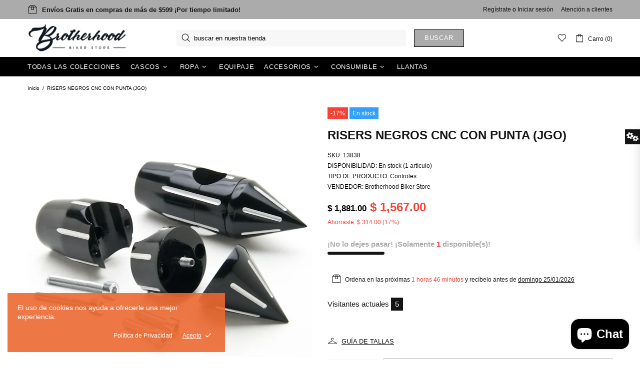

--- FILE ---
content_type: text/html; charset=utf-8
request_url: https://www.google.com/recaptcha/api2/aframe
body_size: 268
content:
<!DOCTYPE HTML><html><head><meta http-equiv="content-type" content="text/html; charset=UTF-8"></head><body><script nonce="LI5kAUiX6Tl8g7SQgrbKYg">/** Anti-fraud and anti-abuse applications only. See google.com/recaptcha */ try{var clients={'sodar':'https://pagead2.googlesyndication.com/pagead/sodar?'};window.addEventListener("message",function(a){try{if(a.source===window.parent){var b=JSON.parse(a.data);var c=clients[b['id']];if(c){var d=document.createElement('img');d.src=c+b['params']+'&rc='+(localStorage.getItem("rc::a")?sessionStorage.getItem("rc::b"):"");window.document.body.appendChild(d);sessionStorage.setItem("rc::e",parseInt(sessionStorage.getItem("rc::e")||0)+1);localStorage.setItem("rc::h",'1769040829397');}}}catch(b){}});window.parent.postMessage("_grecaptcha_ready", "*");}catch(b){}</script></body></html>

--- FILE ---
content_type: text/css
request_url: https://brotherhoodbikerstore.com/cdn/shop/t/11/assets/theme-skin-14.min.css?v=172597913641505972441626198402
body_size: -382
content:
.home-section-title a[href^="https://"],.home-section-title a[href^="https://"]:active,.home-section-title a[href^="https://"]:link,.home-section-title a[href^="https://"]:visited{color:var(--theme-primary)!important}.product-collection__content{margin-top:20px!important}.product-collection__title{margin-bottom:10px!important}.product-collection__price{margin-bottom:13px!important}.product-collection__options{margin-bottom:10px!important}.product-collection__quantity{margin-bottom:5px!important}.product-options--type-page .product-options__value--large-text:not(.active){background-color:transparent;border-color:#e6e6e6!important}.carousel-reviews--style-1 .carousel-reviews__title{color:var(--theme-primary)}.carousel-reviews--style-1 .carousel-reviews__paragraph{color:var(--theme);font-weight:700!important}.carousel-reviews--style-1 .carousel-reviews__item_user_text_line_1{color:#ec6930!important}.footer--style-1 .footer__section-content--custom-content .icon{fill:#ec6930}.footer--style-1 .footer__section-content--custom-content p:last-of-type a,.footer--style-1 .footer__section-content--custom-content p:last-of-type a:active,.footer--style-1 .footer__section-content--custom-content p:last-of-type a:link,.footer--style-1 .footer__section-content--custom-content p:last-of-type a:visited{color:var(--theme-primary)}.footer--style-1 .footer__section-content--custom-content p:last-of-type .icon{fill:var(--theme-primary)}.builder--modification-1{background-color:#ec6930}.builder--modification-1 .btn:hover{background-color:#fff;border-color:#fff;color:#ec6930}.builder--modification-2{background-color:#259758}.builder--modification-2 .btn:hover{background-color:#fff;border-color:#fff;color:#259758}.promobox--modification-1 .promobox__text-1{color:#ec6930}@media (max-width:540px){.promobox--modification-2 .promobox__content{align-items:flex-start!important}}@media (max-width:540px){.promobox--modification-2 .promobox__content>*{padding-top:120px!important}}@media (max-width:777px){.promobox--modification-3 .promobox__content{max-width:100%!important}}

--- FILE ---
content_type: text/javascript
request_url: https://brotherhoodbikerstore.com/cdn/shop/t/11/assets/theme.min.js?v=132253168983437932491626198419
body_size: 17545
content:
!function(t){"use strict";window.theme=window.theme||{},Shopify&&"object"==typeof Shopify&&(Shopify.addValueToString=function(e,a){return t.each(a,(function(t){e=e.replace("{{ "+t+" }}",this)})),e},Shopify.handleize=function(t){return t.replace(/[-+!"#$€₹%&'* ,./:;<=>?@[\\\]_`{|}~()°^]+/g,"").toLowerCase().replace(/ς/,"σ")},Shopify.handleizeArray=function(t){for(var e=[],a=0;a<t.length;a++)e[a]=Shopify.handleize(t[a]);return e},Shopify.formatMoney=function(t,e){"string"==typeof t&&(t=t.replace(".",""));var a="",n=/\{\{\s*(\w+)\s*\}\}/,i=e||"${{amount}}";function o(t,e,a,n){if(a=a||",",n=n||".",isNaN(t)||null===t)return 0;var i=(t=(t/100).toFixed(e)).split(".");return i[0].replace(/(\d)(?=(\d\d\d)+(?!\d))/g,"$1"+a)+(i[1]?n+i[1]:"")}switch(i.match(n)[1]){case"amount":a=o(t,2);break;case"amount_no_decimals":a=o(t,0);break;case"amount_with_comma_separator":a=o(t,2,".",",");break;case"amount_no_decimals_with_comma_separator":a=o(t,0,".",",");break;case"amount_no_decimals_with_space_separator":a=o(t,0," ");break;case"amount_with_apostrophe_separator":a=o(t,2,"'")}return i.replace(n,a)}),theme.Position=function(){function e(){this.settings={name:"data-js-position-name",desktop:"data-js-position-desktop",mobile:"data-js-position-mobile",all:"data-js-position-all"},this.selectors={elements:".js-position"},this.load()}e.prototype=t.extend({},e.prototype,{load:function(){var e,a=this;function n(){e!==theme.current.is_desktop&&(a.update(),e=theme.current.is_desktop)}$window.on("theme.resize.position",(function(){n()})),n();var i=t(this.selectors.elements).filter("[data-js-position-onload]");this.append(i,this.settings.all)},update:function(e){var a=e?t("["+this.settings.name+'="'+e+'"]'):t(this.selectors.elements).not("[data-js-position-onload]"),n=theme.current.is_desktop?this.settings.desktop:this.settings.mobile;this.append(a,n)},append:function(e,a){var n=this;e.each((function(){var e=t(this),i=e.attr(n.settings.name),o=t("["+a+'="'+i+'"]');o.length&&!t.contains(o[0],e[0])&&(o.find("["+n.settings.name+'="'+i+'"]').length?e.remove():e.appendTo(o))}))}}),theme.Position=new e},theme.Dropdown=function(){var e=".dropdown";function a(){this.selectors={element:".js-dropdown",button:"[data-js-dropdown-button]",dropdown:"[data-js-dropdown]"},this.load()}a.prototype=t.extend({},a.prototype,{duration:function(){return 1e3*theme.animations.dropdown.duration},load:function(){var a=this;theme.Global.responsiveHandler({namespace:e,element:$body,delegate:this.selectors.button+", "+this.selectors.dropdown,on_desktop:!0,events:{"show hide close":function(e){var n=t(this).parents(a.selectors.element),i=n.find(a.selectors.button),o=n.find(a.selectors.dropdown);a["_"+e.type](n,o,i)}}}),theme.Global.responsiveHandler({namespace:e,element:$body,delegate:this.selectors.button,on_desktop:!0,events:{mouseenter:function(){var e=t(this),n=e.parents(a.selectors.element),i=n.find(a.selectors.dropdown);e.hasClass("active")||i.hasClass("show")||a._show(n,i,e)},mousedown:function(n){var i=t(this),o=i.parents(a.selectors.element),s=o.find(a.selectors.dropdown);return i.hasClass("active")?a._hide(o,s,i):(a._show(o,s,i,!0),$body.one("mousedown"+e,(function(e){t(e.target).parents(a.selectors.dropdown+", "+a.selectors.button).length||t(a.selectors.dropdown).trigger("hide")}))),n.preventDefault(),!1}}}),theme.Global.responsiveHandler({namespace:e,element:$body,delegate:this.selectors.element,on_desktop:!0,events:{mouseleave:function(){var e=t(this),n=e.find(a.selectors.button),i=e.find(a.selectors.dropdown);n.hasClass("active")||a._hide(e,i,n)}}})},_show:function(e,a,n,i){t(this.selectors.dropdown).not(a).trigger("close"),i&&n.addClass("active"),a.hasClass("show")||(t(this.selectors.element).removeClass("hovered"),e.addClass("hovered"),a.addClass("show animate"),window.edge?a.addClass("visible"):(a.velocity("stop",!0).removeAttr("style"),a.velocity("slideDown",{duration:this.duration(),begin:function(){setTimeout((function(){a.addClass("visible")}),0)},complete:function(){a.removeAttr("style")}})))},_hide:function(t,a,n){window.edge?(a.removeClass("show animate visible"),t.removeClass("hovered")):(a.velocity("stop",!0),a.velocity("slideUp",{duration:this.duration(),begin:function(){a.removeClass("visible")},complete:function(){a.removeClass("show animate").removeAttr("style"),t.removeClass("hovered")}})),n.removeClass("active"),$body.unbind("click"+e)},_close:function(t,a){t.velocity("stop"),t.removeClass("show animate visible").removeAttr("style"),a.removeClass("active"),$body.unbind("click"+e)}}),theme.Dropdown=new a},theme.Select=function(){var e=".select";function a(){this.selectors={element:".js-select",dropdown:"[data-js-select-dropdown]"},this.load()}a.prototype=t.extend({},a.prototype,{load:function(){var a=this;$body.on("click",this.selectors.element+" "+this.selectors.dropdown+" span",(function(){var e=t(this);if((e.parents(a.selectors.dropdown)[0].hasAttribute("data-dropdown-unselected")||!e.hasClass("selected"))&&!e[0].hasAttribute("disabled")){var n=e.attr("data-value"),i=e.parents(a.selectors.dropdown),o=e.parents(".js-select").find("select");o.val(n),i.find("span").removeClass("selected"),e.addClass("selected"),i.trigger("hide"),o.change()}})),$body.on("change update"+e,this.selectors.element+" select",(function(){var e=t(this),n=e.parents(a.selectors.element).find(a.selectors.dropdown+" span"),i=e.val();n.each((function(){var e=t(this);e[e.attr("data-value")==i?"addClass":"removeClass"]("selected")}))})),t(this.selectors.element+"[data-onload-check] select").trigger("update"+e)}}),theme.Select=new a},theme.Loader=function(){function e(){this.$loader=t("#theme-loader .js-loader"),this.load()}e.prototype=t.extend({},e.prototype,{load:function(){var t=$body.find(".js-loader[data-js-page-loader]");t.hasClass("visible")?(t.on("transitionend",(function(){t.remove()})).addClass("animate").removeClass("visible"),"0s"===t.css("transition-duration")&&t.trigger("transitionend")):t.remove()},set:function(t,e){if(t.length&&!t.find("> .js-loader").length){var a,n=this.$loader.clone(),i=n.find("[data-js-loader-spinner]");e&&(!1===e.bg&&n.find("[data-js-loader-bg]").remove(),!1===e.spinner&&i.remove(),!0===e.fixed&&(i.addClass("fixed"),a=100*(t.innerWidth()/2+t[0].getBoundingClientRect().left)/theme.current.width,i.css({left:a+"%"})),e.delay&&n.addClass("delay")),t.addClass("loading-element"),t.append(n),n.addClass("animate"),setTimeout((function(){i.addClass("animate"),n.addClass("visible")}),0)}},unset:function(t){t.find("> .loader").remove(),t.removeClass("loading-element")}}),theme.Loader=new e},theme.ButtonsBlocksVisibility=function(){function e(){this.selectors={buttons:".js-button-block-visibility"},this.load()}e.prototype=t.extend({},e.prototype,{load:function(){t("[data-block-visibility]").each((function(){var e=t(this),a=e.attr("data-block-visibility");-1!=window.location.href.indexOf(a)&&(e.removeClass("d-none-important"),e.find("[data-block-visibility-focus]").focus())})),$body.on("click",this.selectors.buttons,(function(e){var a=t(this),n=a.attr("data-block-link"),i=t('[data-block-visibility="'+n+'"]');if(i.length){var o=a.attr("data-action-close-popup");return"true"===i.attr("data-block-animate")?(i.velocity("stop",!0).removeAttr("style"),i.hasClass("d-none-important")?(i.velocity("stop",!0).removeAttr("style"),i.velocity("slideDown",{duration:1e3*theme.animations.dropdown.duration,begin:function(){i.removeClass("d-none-important"),a.addClass("open")},complete:function(){i.removeAttr("style")}})):i.velocity("slideUp",{duration:1e3*theme.animations.dropdown.duration,begin:function(){},complete:function(){i.addClass("d-none-important").removeAttr("style"),a.removeClass("open")}})):i["close"===a.attr("data-action")?"addClass":"open"===a.attr("data-action")?"removeClass":"toggleClass"]("d-none-important"),o?theme.Popups.closeByName(o,null,(function(){s()})):s(),i.hasClass("d-none-important")||i.find("[data-block-visibility-focus]").focus(),e.preventDefault(),!1}function s(){if((!i.hasClass("d-none-important")||"open"===a.attr("data-action"))&&i[0].hasAttribute("data-block-onscroll")){var e=i.offset().top,n=theme.StickyHeader&&theme.StickyHeader.$sticky?theme.StickyHeader.$sticky.stickyHeader("getStickyHeight"):0;t("html, body").velocity("scroll",{offset:e-n,duration:300})}}}))}}),theme.ButtonsBlocksVisibility=new e},theme.Trigger=function(){function e(){this.load()}e.prototype=t.extend({},e.prototype,{load:function(){var e=this;$body.on("click","[data-js-trigger]",(function(){e.process(t(this).attr("data-js-trigger"))}))},process:function(e,a){a=a||"click",t('[data-js-trigger-id="'+e+'"]').trigger(a)}}),theme.Trigger=new e},theme.dynamicCheckout=function(){function e(){this.selectors={template_dynamic_checkout:".template-dynamic-checkout",dynamic_checkout:".js-dynamic-checkout"},this.load()}e.prototype=t.extend({},e.prototype,{load:function(){const e=this,a=t(this.selectors.template_dynamic_checkout);a.length&&(a.replaceWith(t(a[0].content).find("[data-js-product-button-dynamic-checkout]")),a.remove()),t("[data-js-dynamic-checkout-confirmation]").each((function(){e.dynamicCheckoutUpdate(t(this))})),$body.on("change","[data-js-dynamic-checkout-confirmation]",(function(){e.dynamicCheckoutUpdate(t(this))}));const n=t(this.selectors.dynamic_checkout);n.length&&(this.checkCheckoutLoad(n),$window.on("scroll.checkCheckoutLoad",(function(){e.checkCheckoutLoad(n)})))},dynamicCheckoutUpdate:function(t){t.parents(this.selectors.dynamic_checkout).find("[data-js-dynamic-checkout-button-wrapper]")[t.is(":checked")?"removeClass":"addClass"]("disabled")},checkCheckoutLoad:function(t){t[0].getBoundingClientRect().top<window.innerHeight+300&&($window.unbind("scroll.checkCheckoutLoad"),this.initButton())},initButton:function(t){(!t||t.find(this.selectors.dynamic_checkout).length)&&window.Shopify&&Shopify.PaymentButton&&Shopify.PaymentButton.init()}}),theme.dynamicCheckout=new e},theme.Popups=function(){function e(){this.selectors={popup:".js-popup",button:".js-popup-button",button_close:"[data-js-popup-close]",bg:"[data-js-popup-bg]"},this.load()}e.prototype=t.extend({},e.prototype,{load:function(){var e=t(this.selectors.popup);if(e.length){var a=this;$body.on("click",'[data-js-popup-button="message"]',(function(){var e=t(this).parents("[data-js-product]"),a=e.attr("data-json-product"),n=+e.attr("data-product-variant-id");a&&(a=JSON.parse(a),t.each(a.variants,(function(){if(this.id===n)return t("#ContactFormProductUrl").attr("value",theme.domain+"/products/"+a.handle+"?variant="+n),t("#ContactFormProductSKU").attr("value",this.sku?this.sku:"Empty"),!1})))})),$body.on("click",this.selectors.button,(function(e){var n=t(this),i=n.attr("data-js-popup-button");if(a.callByName(i,n))return e.preventDefault(),!1})),e.on("click",this.selectors.button_close,(function(e){var n=t(this),i=n.parents("[data-js-popup-name]").attr("data-js-popup-name");return a.closeByName(i,n),e.preventDefault(),!1})),e.on("click","[data-js-popup-name]:not([data-disable-bg-click])",(function(e){var n=t(e.target);if(n[0].hasAttribute("data-js-popup-name")){var i=n.attr("data-js-popup-name");a.closeByName(i,n)}})),setTimeout((function(){e.find('[data-js-auto-call="true"]').each((function(){a.callByName(t(this).attr("data-js-popup-name"))}))}),0)}},getByName:function(e){return t(this.selectors.popup).find('[data-js-popup-name="'+e+'"]')},callByName:function(e,a){var n=this,i=t(this.selectors.popup),o=t(this.selectors.bg),s=i.find('[data-js-popup-name="'+e+'"]'),r=void 0!==s.attr("data-js-popup-ajax");function d(){i.scrollTop(0),o.one("transitionend",(function(){s.add(o).removeClass("animate"),s.trigger(e+".call.after",[s,a||null])})),s.add(o).addClass("animate"),setTimeout((function(){s.add(o).addClass("visible"),"0s"===o.css("transition-duration")&&o.trigger("transitionend")}),0),s[0].hasAttribute("data-js-popup-mobile-only")&&$window.on("theme.changed.breakpoint.popups",(function(){theme.current.is_mobile||n.closeByName(e)}))}return!!s.length&&((!theme.current.is_desktop||!s[0].hasAttribute("data-js-popup-mobile-only"))&&(o.unbind("transitionend"),s.trigger(e+".call.before",[s,a||null]),i.addClass("active"),i.find("[data-js-popup-name]").removeClass("show visible"),i.add(s).addClass("show"),theme.Global.fixBody(),r?(s.addClass("is-process-loading"),theme.Loader.set(i,{fixed:!0,delay:!0}),s.on("contentloaded",(function(){s.removeClass("is-process-loading"),d(),theme.Loader.unset(i)}))):d(),$body.on("keyup.popups",(function(t){27!==t.keyCode||$body.hasClass("product-gallery-fullscreen")||n.closeAll()})),i.attr("tabindex",10).focus(),s.trigger(e+".call.visible",[s,a||null]),!0))},closeByName:function(e,a,n){var i=t(this.selectors.popup),o=t(this.selectors.bg),s=i.find('[data-js-popup-name="'+e+'"]');o.css("transition-duration");return s.length?(s.unbind("contentloaded").removeClass("is-process-loading"),o.unbind("transitionend"),$body.unbind("keyup.popups"),$window.unbind("theme.changed.breakpoint.popups"),s.trigger(e+".close.before",[s,a||null]),theme.Loader.unset(i),o.one("transitionend",(function(){i.add(s).removeClass("show"),s.add(o).removeClass("animate"),theme.Global.unfixBody(),i.removeClass("active"),n&&n(),i.attr("tabindex",0),s.trigger(e+".close.after",[s,a||null])})),s.add(o).addClass("animate"),o.hasClass("visible")&&"0s"!==o.css("transition-duration")||o.trigger("transitionend"),s.add(o).removeClass("visible"),!0):(n&&n(),!1)},closeAll:function(){var e=this,a=t(this.selectors.popup+".active").find("[data-js-popup-name]").filter(".show, .is-process-loading");return!!a.length&&(a.each((function(){e.closeByName(a.attr("data-js-popup-name"))})),!0)},addHandler:function(t,e,a,n){n=n||"on",$body[n](t+"."+e,'[data-js-popup-name="'+t+'"]',(function(t,e,n){a(e,n)}))},removeHandler:function(t,e){$body.unbind(t+"."+e)}}),theme.Popups=new e},theme.PopupAccount=function(){function e(){this.settings={popup_name:"account"},this.selectors={account:".js-popup-account",show_sign_up:".js-popup-account-show-sign-up"},this.load()}e.prototype=t.extend({},e.prototype,{load:function(){var e=this;$body.on("click",this.selectors.show_sign_up,(function(a){var n=t(e.selectors.account);return n.find(".popup-account__login").addClass("d-none-important"),n.find(".popup-account__sign-up").removeClass("d-none-important"),a.preventDefault(),!1})),theme.Popups.addHandler(e.settings.popup_name,"close.after",(function(){var a=t(e.selectors.account);a.find(".popup-account__login").removeClass("d-none-important"),a.find(".popup-account__sign-up").addClass("d-none-important")}))}}),theme.PopupAccount=new e},theme.PopupSearch=function(){function e(){this.settings={popup_name:"navigation",default_search_obj:{url:theme.routes.search_url,data:{view:"json"}},suggest_search_obj:{url:theme.routes.search_url+"/suggest.json",data:{resources:{type:theme.search_show_only_products?"product":"product,page",unavailable_products:"last",fields:"title,vendor,product_type,variants.title",options:null}}}},this.selectors={search:".js-popup-search-ajax"},this.load()}e.prototype=t.extend({},e.prototype,{load:function(){var e,a=this,n="";function i(e,a,n,i){var o=e.find(".search__result"),s=e.find(".search__view-all"),r=s.find("a"),d=e.find(".search__empty"),c=d.find("a"),u=t("[data-js-menu-mobile]"),l=t("[data-js-popup-navigation-button]"),p=""===n?"close":"search";0===i.count&&c.html(Shopify.addValueToString(theme.strings.general.popups.search.empty_html,{result:n})),r.add(c).attr("href",theme.routes.search_url+"?q="+n+"&options[prefix]=last"+(theme.search_show_only_products?"&type=product":"")),s[i.count>0?"removeClass":"addClass"]("d-none-important"),d[""===n||i.count>0?"addClass":"removeClass"]("d-none-important"),u[""===n?"removeClass":"addClass"]("d-none-important"),l.attr("data-js-popup-navigation-button",p),theme.Menu&&theme.Menu.closeMobileMenu(),theme.VerticalMenu&&theme.VerticalMenu.closeMobileMenu(),o.addClass("invisible"),function(e,a,n){if(n.count>0){var i=t(t("#template-popup-search-ajax")[0].content),o=t(document.createDocumentFragment()),s=+e.attr("data-js-max-products")-1;t.each(n.results,(function(t){var e=i.clone(),a=e.find(".product-search__image img"),n=e.find(".product-search__title a"),r=e.find(".product-search__price .price");if(e.find("a").attr("href",this.url),n.html(this.title),this.image?a.attr("srcset",Shopify.resizeImage(this.image,"200x")+" 1x, "+Shopify.resizeImage(this.image,"200x@2x")+" 2x"):a.remove(),r.length)if(this.price){switch(theme.search_result_correction){case"/100":this.price=this.price/100,this.compare_at_price=this.compare_at_price/100;break;case"/10":this.price=this.price/10,this.compare_at_price=this.compare_at_price/10;break;case"*10":this.price=10*this.price,this.compare_at_price=10*this.compare_at_price;break;case"*100":this.price=100*this.price,this.compare_at_price=100*this.compare_at_price}theme.ProductCurrency.setPrice(r,this.price,this.compare_at_price)}else r.remove();return o.append(e),t<s})),a.html(""),a.append(o),theme.ImagesLazyLoad.update(),theme.ProductCurrency.update()}else a.html("");a[n.count>0?"removeClass":"addClass"]("d-none-important")}(e,o,i),o.removeClass("invisible"),theme.Loader.unset(e)}function o(){var e=t(a.selectors.search);e.find(".search__content");n="",e.find("input").val(""),i(e,0,n,{count:0})}$body.on("keyup",this.selectors.search+" input",t.debounce(500,(function(o){var s=t(this).parents(a.selectors.search);if(27!==o.keyCode){var r=t(this).val();s.find(".search__content");r!==n&&(""===(n=r)?i(s,0,n,{count:0}):(e&&e.abort(),theme.Loader.set(s),e=t.getJSON(t.extend(!0,{},theme.search_predictive_enabled?a.settings.suggest_search_obj:a.settings.default_search_obj,{type:"GET",data:{q:n},success:function(e){var a=e.resources.results.products.length,o=e.resources.results.pages?e.resources.results.pages.length:0,r={count:Math.min(a+o,6),results:[]},d=0;t.each(e.resources.results.products,(function(){if(d>6)return!1;theme.search_predictive_enabled&&-1===this.price_min.indexOf(".")&&(this.price_min*=100),theme.search_predictive_enabled&&-1===this.compare_at_price_min.indexOf(".")&&(this.compare_at_price_min*=100),r.results.push({price:this.price_min,compare_at_price:this.compare_at_price_min,image:this.image,title:this.title,url:this.url}),d++})),t.each(e.resources.results.pages,(function(){if(d>6)return!1;r.results.push({title:this.title,url:this.url,image:this.image||null}),d++})),i(s,0,n,r)}}))))}}))),$body.on("keyup",this.selectors.search+" input",(function(e){if(27===e.keyCode){var o=t(this).parents(a.selectors.search);o.find(".search__content");n="",theme.Popups.closeByName("navigation"),i(o,0,n,{count:0})}})),theme.Popups.addHandler(this.settings.popup_name,"close.before",(function(){o()})),theme.Popups.addHandler(this.settings.popup_name,"call.after",(function(t){theme.current.is_desktop&&t.find("input").focus()})),theme.Global.responsiveHandler({namespace:".searchMobileBack",element:$body,delegate:'[data-js-popup-navigation-button="search"]',on_mobile:!0,events:{click:function(){o()}}})}}),theme.PopupSearch=new e},theme.PopupQuickView=function(){function e(){this.settings={popup_name:"quick-view",popup_size_guide_name:"size-guide"},this.load()}e.prototype=t.extend({},e.prototype,{load:function(){var t=this,e=[{type:"styles",name:"plugin_slick"},{type:"scripts",name:"plugin_slick"},{type:"scripts",name:"product_gallery"}];theme.product.enable_sticky_gallery&&e.push({type:"scripts",name:"sticky_sidebar"}),theme.Popups.addHandler(this.settings.popup_name,"call.visible",(function(a,n){var i=a.find("[data-js-quick-view]"),o=n.parents("[data-js-product]");i.html(""),t.$gallery=null,Loader.loadManually(e,(function(){t.getProduct(o,(function(e){t.insertContent(i,e),theme.product.enable_sticky_gallery&&theme.StickySidebar&&theme.StickySidebar.reload(),a.trigger("contentloaded")}))}))})),theme.Popups.addHandler(this.settings.popup_name,"call.after",(function(e){theme.ProductCurrency.update(),theme.Tooltip&&theme.Tooltip.init({appendTo:e[0]}),e.find('[data-js-popup-button="size-guide"]').one("click.product-size-guide",(function(){var a,n,i=theme.Popups.getByName(t.settings.popup_size_guide_name);if(i.length&&(a=e.find("[data-product-size-guide-content]"),n=i.find("[data-popup-size-guide-content]"),a.length)){n.children().addClass("d-none"),n.append(a.removeClass("d-none")),theme.Popups.addHandler(t.settings.popup_size_guide_name,"close.after",(function(){(n=i.find("[data-popup-size-guide-content]")).find("[data-product-size-guide-content]").remove(),n.children().removeClass("d-none")}),"one")}}))})),theme.Popups.addHandler(this.settings.popup_name,"close.after",(function(e){var a=e.find("[data-js-quick-view]");t.ajax&&t.ajax.abort(),t.$gallery&&t.$gallery.length&&(t.$gallery.productGallery("destroy"),t.$gallery=null),a.html(""),theme.product.enable_sticky_gallery&&theme.StickySidebar&&theme.StickySidebar.reload(),e.find('[data-js-popup-button="size-guide"]').unbind("click.product-size-guide")}))},getProduct:function(e,a){this.ajax&&this.ajax.abort();var n=e.attr("data-product-handle"),i="";e.get(0).hasAttribute("data-qv-check-change")&&e.find("[data-property][data-disable-auto-select]").length||(i="?variant="+e.attr("data-product-variant-id")),n&&(this.ajax=t.ajax({type:"GET",url:"https://"+window.location.hostname+"/products/"+n+i,data:{view:"quick-view"},dataType:"html",success:function(t){a(t)}}))},insertContent:function(t,e){t.html(e);var a=t.find("[data-js-product]"),n=a.find("[data-js-product-gallery]"),i=a.find("[data-js-product-countdown] .js-countdown"),o=a.find(".js-text-countdown"),s=a.find(".js-visitors");n.length&&(this.$gallery=n,n.productGallery()),theme.dynamicCheckout.initButton(a),theme.ImagesLazyLoad.update(),theme.ProductReview.update(),i.length&&theme.ProductCountdown.init(i),o.length&&theme.ProductTextCountdown.init(o),s.length&&theme.ProductVisitors.init(s),theme.StoreLists.checkProductStatus(a)}}),theme.PopupQuickView=new e},theme.ProductCurrency=function(){function e(){}e.prototype=t.extend({},e.prototype,{load:function(){if(theme.multipleСurrencies){var e;try{e=Currency.cookie.read()}catch(t){}t("span.money span.money").each((function(){t(this).parents("span.money").removeClass("money")})),t("span.money").each((function(){t(this).attr("data-currency-"+Currency.shopCurrency,t(this).html())})),null==e?Currency.shopCurrency!==Currency.defaultCurrency?Currency.convertAll(Currency.shopCurrency,Currency.defaultCurrency):Currency.currentCurrency=Currency.defaultCurrency:e===Currency.shopCurrency?Currency.currentCurrency=Currency.shopCurrency:Currency.convertAll(Currency.shopCurrency,e)}},setCurrency:function(t){theme.multipleСurrencies&&(t==Currency.currentCurrency?Currency.convertAll(Currency.shopCurrency,t):Currency.convertAll(Currency.currentCurrency,t))},setPrice:function(t,e,a){var n=+a,i="",o=n&&n>+e;t[o?"addClass":"removeClass"]("price--sale"),o&&(i+="<span>",i+=Shopify.formatMoney(a,theme.moneyFormat),i+="</span>",t[0].hasAttribute("data-js-show-sale-separator")&&(i+=theme.strings.price_sale_separator)),i+="<span>",i+=Shopify.formatMoney(e,theme.moneyFormat),i+="</span>",t.html(i)},setPriceFull:function(t,e){const{price:a,compare_at_price:n,unit_price:i,unit_price_measurement:o}=e,s=`<span>${Shopify.formatMoney(a,theme.moneyFormat)}</span>`,r=n&&parseInt(n)>parseInt(a);let d=`<span class="price${r?" price--sale":""}" data-js-product-price>${r?`<span>${Shopify.formatMoney(n,theme.moneyFormat)}</span>${theme.priceShowSaleSeparator?theme.strings.price_sale_separator:""}`:""}${s}</span>`;i&&(d+=`\n                      <span class="price-unit d-block mt-5">\n                          <label class="d-none">${theme.strings.unit_price}</label>\n                          <span class="price-unit__price">\n                              (<span>${Shopify.formatMoney(i,theme.moneyFormat)}</span>\n                              <span> / </span><span class="d-none"> ${theme.strings.price_sale_separator} </span>\n                              <span>${o&&1!==o.reference_value?o.reference_value:""}${o.reference_unit?o.reference_unit:""})</span>\n                          </span>\n                      </span>\n                      `),t.html(d)},update:function(){theme.multipleСurrencies&&Currency.convertAll(Currency.shopCurrency,Currency.currentCurrency)}}),theme.ProductCurrency=new e},theme.ProductQuantity=function(){function e(){this.selectors={quantity:".js-product-quantity"},this.load()}e.prototype=t.extend({},e.prototype,{load:function(){var e=this;$body.on("click",this.selectors.quantity+" [data-control]",(function(a){var n,i=t(this),o=i.parents(e.selectors.quantity),s=o.find("input"),r=i.attr("data-control"),d=s.attr("min")||1,c=s.attr("max")||1/0,u=+s.val();t.isNumeric(u)?("+"===r?n=++u:"-"===r&&(n=--u),n<d?n=d:n>c&&(n=c),n<0&&(n=0),s.val(n),s.trigger("custom.change"),e.dublicate(o)):s.val(d)})),t(document).on("keydown",this.selectors.quantity+" input",(function(e){if(-1===t.inArray(e.keyCode,[8,9,27,37,38,39,40,46,48,49,50,51,52,53,54,55,56,57,96,97,98,99,100,101,102,103,104,105]))return e.preventDefault(),!1})),t(document).on("focus",this.selectors.quantity+" input",(function(){t(this).select()})),t(document).on("blur",this.selectors.quantity+" input",(function(){var a=t(this),n=a.parents(e.selectors.quantity),i=+a.val(),o=a.attr("min")||1,s=a.attr("max")||1/0;!t.isNumeric(i)||i<o?a.val(o):i>s&&a.val(s),e.dublicate(n)}))},dublicate:function(e){var a=e.attr("data-js-quantity-connect");if(e.length&&void 0!==a){var n=t(this.selectors.quantity+'[data-js-quantity-connect="'+a+'"]').find("input"),i=e.find("input").val();n.val(i),n.trigger("custom.change")}}}),theme.ProductQuantity=new e},theme.ProductCountdown=function(){function e(){this.selectors={},this.load()}e.prototype=t.extend({},e.prototype,{load:function(){this.init(t(".js-countdown[data-date]").not(".countdown--init"))},init:function(e){var a=e.filter("[data-date]").not(".js-countdown--lazy").not(".countdown--init");a.length&&Loader.loadManually([{type:"scripts",name:"plugin_countdown"}],(function(){a.each((function(){var e=t(this),a=e.data("date");if(a){var n=e.data("hidezero")||!0,i=a.indexOf(" +");-1!==i&&(a=a.slice(0,i));var o=new Date(a.replace(/-/g,"/"));o.getTime()-(new Date).getTime()<=0?e.addClass("d-none-important"):(e.countdown(o,(function(a){for(var i="",o=[["totalDays",theme.strings.countdown.days],["hours",theme.strings.countdown.hours],["minutes",theme.strings.countdown.minutes],["seconds",theme.strings.countdown.seconds]],s=0;s<o.length;s++){var r=o[s][0],d=a.offset[r],c=o[s][1];if(0!==s||0!==d||!0!==n)if(e.hasClass("countdown--type-01"))i+='<span class="countdown__section"><span class="countdown__time">'+d+'</span><span class="countdown__postfix">'+c+"</span></span>";else if(e.hasClass("countdown--type-02")){d<10?d="0"+d:d+="",i+='<span class="countdown__section"><span class="countdown__time">';for(var u=0;u<d.length;u++)i+="<span>"+d.charAt(u)+"</span>";i+='</span><span class="countdown__postfix">'+c+"</span></span>"}}t(this).html(i)})),e.parents("[data-js-product-countdown]").removeClass("d-none-important"),e.addClass("countdown--init"))}}))}))},destroy:function(t){t.hasClass("countdown--init")&&t.countdown("remove").off().removeClass("countdown--init").html("")},reinit:function(t,e){this.destroy(t);var a=t.clone();t.replaceWith(a),t.remove(),e&&a.attr("data-date",e),this.init(a)}}),theme.ProductCountdown=new e},theme.ProductTextCountdown=function(){function e(){this.selectors={},this.load()}e.prototype=t.extend({},e.prototype,{load:function(){this.init(t(".js-text-countdown").not(".text-countdown--init"))},init:function(e){var a=e.not(".text-countdown--init");a.length&&Loader.loadManually([{type:"scripts",name:"plugin_countdown"}],(function(){a.each((function(){var e,a,n,i,o,s,r,d,c,u,l=t(this),p=l.find("[data-js-text-countdown-counter]"),h=l.find("[data-js-text-countdown-delivery]"),m=+l.attr("data-reset-time"),f=+l.attr("data-delivery-time"),v=l.attr("data-delivery-format"),g=l.attr("data-delivery-excludes").replace(/ /gi,"").toLowerCase().split(","),_=l.attr("data-hidezero")||!0,y=new Date,b=[["hours",theme.strings.text_countdown.hours.toLowerCase()],["minutes",theme.strings.text_countdown.minutes.toLowerCase()]],C=[theme.strings.text_countdown.days_of_week.sunday,theme.strings.text_countdown.days_of_week.monday,theme.strings.text_countdown.days_of_week.tuesday,theme.strings.text_countdown.days_of_week.wednesday,theme.strings.text_countdown.days_of_week.thursday,theme.strings.text_countdown.days_of_week.friday,theme.strings.text_countdown.days_of_week.saturday];y.setDate(y.getDate()+1),y.setHours(m,0,0,0),p.countdown(y,(function(l){i=v.toLowerCase(),o="",e=f;var p,m=0;for(c=0;c<b.length;c++)s=b[c][0],r=l.offset[s],d=b[c][1],0===c&&0===r&&!0===_||(0!==c&&(o+=" "),o+=r+" "+d);for(t(this).html(o),a=new Date,n=new Date,a.getHours()>=y.getHours()&&a.getMinutes()>=y.getMinutes()&&a.getSeconds()>=y.getSeconds()&&(e+=1,m+=1),p=f+m+1,u=m;u<p;u++){var w=new Date;w.setDate(w.getDate()+u),-1!==g.indexOf(C[w.getDay()].toLowerCase())&&(n.setDate(n.getDate()+1),p++)}n.setDate(n.getDate()+e),i=i.replace("day",C[n.getDay()]).replace("dd",("0"+n.getDate()).slice(-2)).replace("mm",("0"+(n.getMonth()+1)).slice(-2)).replace("yyyy",n.getFullYear()).replace("yy",n.getFullYear().toString().slice(-2)),h.html(i)})),l.addClass("text-countdown--init")}))}))},destroy:function(t){t.hasClass("text-countdown--init")&&t.countdown("remove").off().removeClass("text-countdown--init").html("")}}),theme.ProductTextCountdown=new e},theme.ProductVisitors=function(){function e(){this.selectors={},this.load()}e.prototype=t.extend({},e.prototype,{load:function(){this.init(t(".js-visitors").not(".visitors--init"))},init:function(e){function a(t,e){return Math.round(t-.5+Math.random()*(e-t+1))}e.not(".visitors--init").each((function(){var e,n,i=t(this),o=i.find("[data-js-counter]"),s=i.attr("data-min"),r=i.attr("data-max"),d=i.attr("data-interval-min"),c=i.attr("data-interval-max"),u=+i.attr("data-stroke");i.addClass("visitors--processing"),function t(){setTimeout((function(){i.hasClass("visitors--processing")&&(e=+o.text(),n=a(s,r),Math.abs(e-n)>u&&(n=a(e,n=n>e?e+u:e-u)),o.text(n),t())}),1e3*a(d,c))}(),i.addClass("visitors--init")}))},destroy:function(t){t.hasClass("visitors--init")&&t.off().removeClass("visitors--processing visitors--init").html("")}}),theme.ProductVisitors=new e},theme.ProductImagesNavigation=function(){function e(){this.selectors={images_nav:".js-product-images-navigation"},this.load()}e.prototype=t.extend({},e.prototype,{load:function(){var e=this;$body.on("click","[data-js-product-images-navigation]:not([data-disabled])",(function(){var a=t(this),n=a.parents("[data-js-product]"),i=a.attr("data-js-product-images-navigation");theme.ProductImagesHover.disable(n.find("img"));theme.ProductOptions.switchByImage(n,i,null,(function(t){e._updateButtons(n,t.is_first,t.is_last)}))}))},switch:function(t,e){var a,n,i,o,s=t.find("[data-js-product-image]");s.length&&(a=s.find("img"),n=e.update_variant.featured_image,theme.ProductImagesHover.disable(a),n&&n.src||e.json.images[0]&&(n=e.json.images[0]),n&&n.src&&+n.id!=+a.attr("data-image-id")&&(i=Shopify.resizeImage(n.src,Math.ceil(s.width())+"x")+" 1x, "+Shopify.resizeImage(n.src,2*Math.ceil(s.width())+"x")+" 2x",o=Shopify.resizeImage(n.src,"{width}x"),this.changeSrc(a,i,n.id,o),a.parents(this.selectors.images_nav).length&&this._updateButtons(t,+e.json.images[0].id==+n.id,+e.json.images[e.json.images.length-1].id==+n.id)))},changeSrc:function(t,e,a,n){var i=t.parent();a=a||"null",theme.Loader.set(i),t.one("load",(function(){theme.Loader.unset(i)})),t.attr("srcset",e).attr("data-image-id",a),n&&t.attr("data-master",n)},_updateButtons:function(t,e,a){t.find('[data-js-product-images-navigation="prev"]')[e?"attr":"removeAttr"]("data-disabled","disabled"),t.find('[data-js-product-images-navigation="next"]')[a?"attr":"removeAttr"]("data-disabled","disabled")}}),theme.ProductImagesNavigation=new e},theme.ProductImagesHover=function(){function e(){this.selectors={images_hover:".js-product-images-hover",images_hovered_end:".js-product-images-hovered-end"},this.load()}e.prototype=t.extend({},e.prototype,{load:function(){function e(t,e,a,n){var i=theme.ImagesLazyLoad.buildSrcset(e,a);t.attr("data-js-product-image-hover-id",e.attr("data-image-id")),theme.ProductImagesNavigation.changeSrc(e,i,n)}theme.Global.responsiveHandler({namespace:".product-collection.images.hover",element:$body,delegate:this.selectors.images_hover,on_desktop:!0,events:{mouseenter:function(){var a=t(this),n=a.find("img"),i=a.attr("data-js-product-image-hover"),o=a.attr("data-js-product-image-hover-id");i&&(e(a,n,i,o),a.one("mouseleave",(function(){var t=n.attr("data-master"),i=a.attr("data-js-product-image-hover-id");e(a,n,t,i)})))}}}),theme.Global.responsiveHandler({namespace:".product-collection.images.hoveredend",element:$body,delegate:this.selectors.images_hovered_end,on_desktop:!0,events:{mouseenter:function(){var e,a=t(this);e=setTimeout((function(){a.addClass("hovered-end")}),1e3*theme.animations.css.duration),a.one("mouseleave",(function(){clearTimeout(e)}))},mouseleave:function(){t(this).removeClass("hovered-end")}}})},disable:function(t){t.parents(this.selectors.images_hover).removeClass("js-product-images-hover").unbind("mouseleave")}}),theme.ProductImagesHover=new e},theme.ProductOptions=function(){function e(){this.selectors={options:".js-product-options",options_attr:"[data-js-product-options]"},this.afterChange=[],this.load()}e.prototype=t.extend({},e.prototype,{load:function(){var e,a,n=this;function i(e){var a=t(this),i=a.parents(n.selectors.options),o=a.parents("[data-property]");if(!(a.hasClass("disabled")||a.hasClass("active")&&!o[0].hasAttribute("data-disable-auto-select"))){var s=o.find("[data-js-option-value]"),r=a.parents("[data-js-product]"),d=r.attr("data-json-product"),c=[],u=null;s.removeClass("active"),a.filter("[data-js-option-value]").addClass("active"),o.removeAttr("data-disable-auto-select"),n._loadJSON(r,d,(function(e){var a=i.find("[data-js-option-value].active").add(i.find("option[data-value]:selected"));t.each(a,(function(){var e=t(this);c.push(e.attr("data-value"))})),i.find("[data-js-option-value]").removeClass("active"),t.each(e.variants,(function(){if(c.join(" / ")===Shopify.handleizeArray(this.options).join(" / "))return!this.available&&theme.product.hide_options_without_availability_variants||(u=this),!1})),!u&&c.length>1&&t.each(e.variants,(function(){if(c[0]===Shopify.handleize(this.options[0])&&c[1]===Shopify.handleize(this.options[1])){if(!this.available&&(u||theme.product.hide_options_without_availability_variants))return;if(u=this,this.available)return!1}})),u||t.each(e.variants,(function(){if(c[0]===Shopify.handleize(this.options[0])){if(!this.available&&(u||theme.product.hide_options_without_availability_variants))return;if(u=this,this.available)return!1}})),u||(u=n._getDefaultVariant(e)),n._updatePossibleVariants(r,{update_variant:u,json:e}),t.each(u.options,(function(t,e){var a=i.find("[data-property]").eq(t);a.find('[data-js-option-value][data-value="'+Shopify.handleize(e)+'"]').addClass("active"),a.filter("[data-js-option-select]").val(Shopify.handleize(e)).trigger("change",[!0])})),n._switchVariant(r,{update_variant:u,json:e,has_unselected_options:!!r.find("[data-property][data-disable-auto-select]").length})}))}}$body.on("click",this.selectors.options+" [data-js-option-value]",i),$body.on("mouseenter",this.selectors.options+"[data-js-options-onhover] [data-js-option-value]",t.debounce(400,i)),$body.on("change","[data-js-product] [data-js-option-select]",(function(e,a){if(!a){var n=t(this).find("option[data-value]:selected");t(this).parents(".select").find("[data-js-select-dropdown]").removeAttr("data-dropdown-unselected"),i.call(n,e)}})),$body.on("change",'[data-js-product-variants="control"]',(function(){var e=t(this),a=e.parents("[data-js-product], [data-js-product-clone]"),i=!0,o=!1;a[0].hasAttribute("data-js-product-clone")&&(a=t('[data-js-product-clone-id="'+a[0].getAttribute("data-js-product-clone")+'"]'),i=!1,o=!0);var s=e.find("option:selected").attr("value"),r=a.attr("data-json-product"),d=null;n._loadJSON(a,r,(function(e){t.each(e.variants,(function(){if(+this.id==+s)return d=this,!1})),n._switchVariant(a,{update_variant:d,json:e,dontUpdateVariantsSelect:i,updateProductOptions:o})}))})),theme.Global.responsiveHandler({namespace:".product.load-json",element:$body,delegate:"[data-js-product][data-js-product-json-preload]",on_desktop:!0,events:{mouseenter:function(){var i=t(this);clearTimeout(e),e=setTimeout((function(){i.attr("data-json-product")||(a=n._loadJSON(i,null,(function(){a=null}),!1))}),300)},mouseleave:function(){clearTimeout(e),a&&(a.abort(),a=null)}}})},_loadJSON:function(e,a,n,i){if(e[0].hasAttribute("data-js-process-ajax-loading-json"))e.one("json-loaded",(function(){n&&n(JSON.parse(e.attr("data-json-product")))}));else{if(i=void 0===i||i,!a){e.attr("data-js-process-ajax-loading-json",!0);var o=e.attr("data-product-handle");return t.ajax({type:"GET",url:theme.routes.root_url+"products/"+o,data:{view:"get_json"},cache:!1,dataType:"html",success:function(t){a=JSON.parse(t),e.attr("data-json-product",JSON.stringify(a)),n&&n(a),e.trigger("json-loaded")},complete:function(){e.removeAttr("data-js-process-ajax-loading-json")}})}n&&n("object"==typeof a?a:JSON.parse(a))}},switchByImage:function(e,a,n,i){var o=this,s=e.find("[data-js-product-image] img"),r=e.attr("data-json-product"),d=!1;this._loadJSON(e,r,(function(r){var c,u,l=r.images,p="by_id"===a?+n:+s.attr("data-image-id");t.each(l,(function(t){if(+this.id===p)return c=t,!1})),(c||0===c)&&("prev"===a&&0!==c?c--:"next"===a&&c!==l.length-1&&c++,t.each(r.variants,(function(){if(this.featured_image&&+this.featured_image.id==+l[c].id){if(theme.product.hide_options_without_availability_variants&&!this.available)return;return u=this,!1}})),u||((u=o._getDefaultVariant(r)).featured_image=l[c]),o._updateOptions(e,{update_variant:u,json:r}),o._switchVariant(e,{update_variant:u,json:r}),d={index:c,image:l[c],is_first:0===c,is_last:c===l.length-1}),i(d)}))},_updatePossibleVariants:function(e,a){var n,i,o=e.find(this.selectors.options_attr),s=[],r=[];a.update_variant.options.length>1&&(t.each(a.json.variants,(function(){if(Shopify.handleize(this.options[0])===Shopify.handleize(a.update_variant.options[0])){if(!this.available){if(this.id!==a.update_variant.id&&theme.product.hide_options_without_availability_variants)return;r.push(this)}s.push(this)}})),t.each(r,(function(e){const a=this.options[1];t.each(s,(function(){a===this.options[1]&&this.available&&r.splice(e,1)}))})),n=o.find("[data-property]").eq(1).find("[data-js-option-value]"),i=o.find("[data-property]").eq(1).filter("[data-js-option-select]").parents(".select").find("[data-value]"),n.addClass("disabled").removeClass("disabled-hidden"),i.attr("disabled","disabled").removeAttr("data-disabled-hidden"),t.each(s,(function(){n.filter('[data-js-option-value][data-value="'+Shopify.handleize(this.options[1])+'"]').removeClass("disabled"),i.filter('[data-value="'+Shopify.handleize(this.options[1])+'"]').removeAttr("disabled")})),t.each(r,(function(){n.filter('[data-js-option-value][data-value="'+Shopify.handleize(this.options[1])+'"]').addClass("disabled-hidden"),i.filter('[data-value="'+Shopify.handleize(this.options[1])+'"]').attr("data-disabled-hidden","disabled")})),a.update_variant.options.length>2&&(s=[],r=[],t.each(a.json.variants,(function(){if(Shopify.handleize(this.options[0])===Shopify.handleize(a.update_variant.options[0])&&Shopify.handleize(this.options[1])===Shopify.handleize(a.update_variant.options[1])){if(!this.available){if(this.id!==a.update_variant.id&&theme.product.hide_options_without_availability_variants)return;r.push(this)}s.push(this)}})),n=o.find("[data-property]").eq(2).find("[data-js-option-value]"),i=o.find("[data-property]").eq(2).filter("[data-js-option-select]").parents(".select").find("[data-value]"),n.addClass("disabled").removeClass("disabled-hidden"),i.attr("disabled","disabled").removeAttr("data-disabled-hidden"),t.each(s,(function(){n.filter('[data-js-option-value][data-value="'+Shopify.handleize(this.options[2])+'"]').removeClass("disabled"),i.filter('[data-value="'+Shopify.handleize(this.options[2])+'"]').removeAttr("disabled")})),t.each(r,(function(){n.filter('[data-js-option-value][data-value="'+Shopify.handleize(this.options[2])+'"]').addClass("disabled-hidden"),i.filter('[data-value="'+Shopify.handleize(this.options[2])+'"]').attr("data-disabled-hidden","disabled")}))))},_switchVariant:function(e,a){a.update_variant.metafields=t.extend({},a.json.metafields),t.each(a.json.variants_metafields,(function(){+this.variant_id==+a.update_variant.id&&(a.update_variant.metafields=t.extend(!0,a.update_variant.metafields,this.metafields))})),t.each(a.json.variants_quantity,(function(){if(+this.id==+a.update_variant.id)return+this.quantity<=0&&"continue"==this.policy&&(a.update_variant.variant_pre_order=!0),!1})),this._updateContent(e,a)},_getDefaultVariant:function(e){var a={};return t.each(e.variants,(function(){if(+this.id==+e.default_variant_id)return Object.assign(a,this),!1})),a},_updateContent:function(e,a){var n=e.attr("data-js-product-clone-id"),i=t('[data-js-product-clone="'+n+'"]');e.attr("data-product-variant-id",a.update_variant.id),e.add(i).find("[data-js-product-options]").attr("data-variant-was-chanched",!0),theme.StickySidebar&&theme.StickySidebar.update("listener-enable"),this._updateFormVariantInput(e,a),this._updatePrice(e,i,a),this._updateTextLabelValue(e,i,a),this._updateLabelSale(e,a),this._updateLabelInStock(e,a),this._updateLabelPreOrder(e,a),this._updateLabelOutStock(e,a),this._updateLabelHot(e,a),this._updateLabelNew(e,a),this._updateCountdown(e,a),this._updateAddToCart(e,i,a),this._updateDynamicCheckout(e,a),this._updateSKU(e,a),this._updateBarcode(e,a),this._updateAvailability(e,a),this._updateStockCountdown(e,a),this._updateGallery(e,a),this._updateLinks(e,a),this._updateHistory(e,a),theme.StoreLists.checkProductStatus(e),theme.ProductImagesNavigation.switch(e,a),a.dontUpdateVariantsSelect||this._updateVariantsSelect(e,a,!0),a.updateProductOptions&&this._updateOptions(e,a),i.length&&(this._updateVariantsSelect(i,a),this._updateOptions(i,a,e),theme.ProductImagesNavigation.switch(i,a)),theme.StickySidebar&&theme.StickySidebar.update("listener-process"),theme.StickySidebar&&theme.StickySidebar.update("listener-disable")},_updateOptions:function(e,a,n){var i=this;e.each((function(){var o,s=t(this),r=s.find(i.selectors.options_attr);r.length&&(r.find("[data-js-option-value]").removeClass("active"),i._updatePossibleVariants(s,a),t.each(a.update_variant.options,(function(t,e){var a=r.find("[data-property]").eq(t);a.find('[data-js-option-value][data-value="'+Shopify.handleize(e)+'"]').addClass("active"),a.filter("[data-js-option-select]").val(Shopify.handleize(e)).trigger("change",[!0])}))),n&&"enable"!==theme.product.variant_auto_select&&((o=e.find("[data-property]")).attr("data-disable-auto-select"),n.find("[data-property]").each((function(t,e){this.hasAttribute("data-disable-auto-select")||o.eq(t).removeAttr("data-disable-auto-select")})))}))},_updateFormVariantInput:function(t,e){t.find("[data-js-product-variant-input]").attr("value",e.update_variant.id)},_updateVariantsSelect:function(t,e,a){var n=t.find("[data-js-product-variants]");n.length&&(n.val(e.update_variant.id),a&&n.change())},_updateAddToCart:function(t,e,a){var n=t.add(e).find("[data-js-product-button-add-to-cart]");n.length&&!a.has_unselected_options&&(a.update_variant.variant_pre_order?n.removeAttr("disabled").attr("data-button-status","pre-order"):a.update_variant.available?n.removeAttr("disabled data-button-status"):n.attr("disabled","disabled").attr("data-button-status","sold-out"))},_updateDynamicCheckout:function(t,e){var a=t.find("[data-js-product-button-dynamic-checkout]");a.length&&!e.has_unselected_options&&(e.update_variant.available?a.removeClass("d-none"):a.addClass("d-none"))},_updatePrice:function(e,a,n){var i,o=e.add(a).find("[data-js-product-price]").parent(),s=e.find("[data-js-product-price-sale-details]");o.length&&theme.ProductCurrency.setPriceFull(o,n.update_variant),s.length&&(t.each(n.json.variants_price_sale_details,(function(){+this.id==+n.update_variant.id&&(i=this.details)})),s.html(i||"")[i?"removeClass":"addClass"]("d-none-important")),(o.length||s.length)&&theme.ProductCurrency.update()},_updateTextLabelValue:function(t,e,a){var n=t.find("[data-section-container]"),i=e.find("[data-section-container]");a.update_variant.option1&&n.eq(0).add(i.eq(0)).find("[data-label-value]").text(a.update_variant.option1),a.update_variant.option2&&n.eq(1).add(i.eq(1)).find("[data-label-value]").text(a.update_variant.option2),a.update_variant.option3&&n.eq(2).add(i.eq(2)).find("[data-label-value]").text(a.update_variant.option3)},_updateLabelSale:function(t,e){var a=t.find("[data-js-product-label-sale]");if(a.length){var n="",i=e.update_variant.compare_at_price&&e.update_variant.compare_at_price>e.update_variant.price;if(a[i?"removeClass":"addClass"]("d-none-important"),i){var o=Math.ceil(100-100*e.update_variant.price/e.update_variant.compare_at_price);n+=theme.strings.label.sale,n=Shopify.addValueToString(n,{percent:o})}a.html(n)}},_updateLabelInStock:function(t,e){var a=t.find("[data-js-product-label-in-stock]");a.length&&a[!e.update_variant.available||e.update_variant.variant_pre_order?"addClass":"removeClass"]("d-none-important")},_updateLabelPreOrder:function(t,e){var a=t.find("[data-js-product-label-pre-order]");a.length&&a[e.update_variant.variant_pre_order?"removeClass":"addClass"]("d-none-important")},_updateLabelOutStock:function(t,e){var a=t.find("[data-js-product-label-out-stock]");a.length&&a[e.update_variant.available?"addClass":"removeClass"]("d-none-important")},_updateLabelHot:function(t,e){var a=t.find("[data-js-product-label-hot]");a.length&&a[e.update_variant.metafields.labels&&e.update_variant.metafields.labels.hot?"removeClass":"addClass"]("d-none-important")},_updateLabelNew:function(t,e){var a=t.find("[data-js-product-label-new]");a.length&&a[e.update_variant.metafields.labels&&e.update_variant.metafields.labels.new?"removeClass":"addClass"]("d-none-important")},_updateCountdown:function(t,e){var a,n,i=t.find("[data-js-product-countdown]"),o=!(!e.update_variant.metafields.countdown||!e.update_variant.metafields.countdown.date)&&e.update_variant.metafields.countdown.date;i.length&&(a=i.find(".js-countdown"),(n=o&&e.update_variant.compare_at_price&&e.update_variant.compare_at_price>e.update_variant.price)&&a.attr("data-date")!==o&&theme.ProductCountdown.reinit(a,o),n||i.addClass("d-none-important"))},_updateSKU:function(t,e){var a=t.find("[data-js-product-sku]");a.length&&(a[e.update_variant.sku?"removeClass":"addClass"]("d-none-important"),a.find("span").html(e.update_variant.sku))},_updateBarcode:function(t,e){var a=t.find("[data-js-product-barcode]");a.length&&(a[e.update_variant.barcode?"removeClass":"addClass"]("d-none-important"),a.find("span").html(e.update_variant.barcode))},_updateAvailability:function(e,a){var n=e.find("[data-js-product-availability]");if(n.length){var i="",o=0;t.each(a.json.variants_quantity,(function(){if(+this.id==+a.update_variant.id)return o=+this.quantity,!1})),a.update_variant.available?(i+=theme.strings.availability_value_in_stock,i=Shopify.addValueToString(i,{count:o,item:1===o?theme.strings.layout.cart.items_count.one:theme.strings.layout.cart.items_count.other})):i+=theme.strings.availability_value_out_stock,n.attr("data-availability",a.update_variant.available).find("span").html(i)}},_updateStockCountdown:function(e,a){var n=e.find("[data-js-product-stock-countdown]"),i=n.find("[data-js-product-stock-countdown-title]"),o=n.find("[data-js-product-stock-countdown-progress]"),s=+n.attr("data-min"),r=0;t.each(a.json.variants_quantity,(function(){if(+this.id==+a.update_variant.id)return r=+this.quantity,!1})),i&&i.html(Shopify.addValueToString(theme.strings.stock_countdown.title,{quantity:'<span class="stock-countdown__counter">'+r+"</span>"})),o&&o.width(r/(s/100)+"%"),n.length&&n[r>0&&r<s?"removeClass":"addClass"]("d-none-important")},_updateGallery:function(t,e){var a=t.find("[data-js-product-gallery].initialized");if(a.length){var n=e.update_variant.featured_media||e.json.media[0],i=!!e.update_variant.option1&&e.update_variant.option1.replace('"',"");a.productGallery("goToSlideById",+n.id,i)}},_updateLinks:function(t,e){var a=decodeURIComponent(window.location.origin)+"/products/"+e.json.handle+"?variant="+e.update_variant.id;t.find('a[href*="products/'+e.json.handle+'"]').attr("href",a)},_updateHistory:function(t,e){var a=t.find(this.selectors.options);if(!e.has_unselected_options&&a.length&&a[0].hasAttribute("data-js-change-history")){var n=window.location.href.split("?")[0]+"?variant="+e.update_variant.id;history.replaceState({foo:"product"},n,n)}}}),theme.ProductOptions=new e},theme.ProductReview=function(){function e(){}e.prototype=t.extend({},e.prototype,{update:function(){if(window.SPR)try{SPR.registerCallbacks(),SPR.initRatingHandler(),SPR.initDomEls(),SPR.loadBadges()}catch(t){}}}),theme.ProductReview=new e},theme.cart=function(){theme.cart=new class extends class extends class{constructor(){this.rootURL=window.langify&&"/"!=window.langify.locale.root_url?window.langify.locale.root_url+"/cart":theme.routes.cart_url,this.currentData={},this.hasData=!1,window.addEventListener("storage",(t=>{"cartCurrentData"===t.key&&(this.setCurrentData(JSON.parse(localStorage.getItem("cartCurrentData"))),this.storageWasModified=!0)}))}setCurrentData(t){return this.currentData=t,localStorage.setItem("cartCurrentData",JSON.stringify(this.currentData)),this.hasData=!0,this.currentData}updateData(t){var e=this;return fetch(`${this.rootURL}.js`).then((t=>t.json())).then((a=>(e.setCurrentData(a),t))).catch((t=>console.error("Error:",t)))}addItem(t){return this.addItems([t])}addItems(t){const e={method:"POST",headers:{"Content-Type":"application/json"},body:JSON.stringify({items:t})};return fetch(`${this.rootURL}/add.js`,e).then((t=>t.ok?this.updateData(t):t)).catch((t=>console.error("Error:",t)))}changeItemById(t,e){const a={method:"POST",headers:{"Content-Type":"application/json"},body:JSON.stringify({id:t,quantity:e})};return fetch(`${this.rootURL}/change.js`,a).then((t=>t.json())).then((t=>this.setCurrentData(t))).catch((t=>console.error("Error:",t)))}changeItemByLine(t,e){const a={method:"POST",headers:{"Content-Type":"application/json"},body:JSON.stringify({line:t,quantity:e})};return fetch(`${this.rootURL}/change.js`,a).then((t=>t.json())).then((t=>this.setCurrentData(t))).catch((t=>console.error("Error:",t)))}removeItemById(t){return this.changeItemById(t,0)}removeItemByLine(t){return this.changeItemByLine(t,0)}getPageContent(){return fetch(`${this.rootURL}?view=ajax`,{method:"GET"}).then((t=>t.text())).catch((t=>console.error("Error:",t)))}}{constructor(){super(),this.selectorPage=".js-page-cart-ajax",this.$counterDesktop=t("[data-js-cart-count-desktop]"),this.$counterMobile=t("[data-js-cart-count-mobile]"),this.$popup=t(".js-popup-cart-ajax"),this.$page=t(this.selectorPage),this.$freeShipping=t(".js-free-shipping")}updateCart(){this.updateCounter(),this.updateCartPopupContent(),this.updateFreeShipping(),this.updateCartPageContent()}updateCounter(){const t=this.currentData.item_count;this.$counterDesktop.attr("data-js-cart-count-desktop",t).html(theme.strings.header.cart_count_desktop.replace("{{ count }}",t)),this.$counterMobile.attr("data-js-cart-count-mobile",t).html(t)}updateCartPopupContent(){if(this.$popup.length){const e=this.$popup.find(".popup-cart__content"),a=this.$popup.find(".popup-cart__empty"),n=this.$popup.find(".popup-cart__items"),i=this.$popup.find("[data-js-popup-cart-count]"),o=this.$popup.find("[data-js-popup-cart-subtotal]"),s=this.$popup.find("[data-js-popup-cart-discounts]");if(i.html(theme.strings.general.popups.cart.count.replace("{{ count }}",this.currentData.item_count)),e[this.currentData.item_count>0?"removeClass":"addClass"]("d-none-important"),a[this.currentData.item_count>0?"addClass":"removeClass"]("d-none-important"),s.html("").addClass("d-none"),this.currentData.item_count>0){const e=t(t("#template-cart-ajax")[0].content),a=t(document.createDocumentFragment());if(this.currentData.items.forEach((function(t,n){const i=e.clone(),o=i.find(".product-cart"),s=i.find(".product-cart__image img"),r=i.find(".product-cart__title a"),d=i.find(".product-cart__variant"),c=i.find(".product-cart__price-value"),u=i.find(".product-cart__quantity"),l=i.find(".product-cart__input-quantity"),p=i.find(".product-cart__remove"),h=i.find("a").not(".product-cart__remove");o.attr("data-product-variant-id",t.variant_id),o.attr("data-product-cart-line",n+1),h.attr("href",t.url),r.html(t.product_title),s.attr("src",Shopify.resizeImage(t.image,"120x")).attr("srcset",Shopify.resizeImage(t.image,"120x")+" 1x, "+Shopify.resizeImage(t.image,"240x")+" 2x"),u.html(t.quantity),p.attr("href","/cart/change?line="+(n+1)+"&amp;quantity=0"),l.length&&l.val(t.quantity),"Default variant"!==t.variant&&d.html(t.variant_title).removeClass("d-none-important"),theme.ProductCurrency.setPriceFull(c,t),a.append(i)})),n.html(""),n.append(a),theme.ProductCurrency.setPrice(o,this.currentData.total_price),this.currentData.cart_level_discount_applications.length){const e=t(t("#template-cart-discount")[0].content);for(let t of this.currentData.cart_level_discount_applications){const a=e.clone();a.find("[data-js-popup-cart-discount-title]").text(t.title),theme.ProductCurrency.setPrice(a.find("[data-js-popup-cart-discount-price]"),t.total_allocated_amount),s.append(a)}s.removeClass("d-none")}theme.ProductCurrency.update()}else n.add(o).html("")}}updateCartPageContent(){const e=this;this.$page.length&&this.getPageContent().then((a=>{const n=t(a).find(e.selectorPage);e.$page.html(n.html()),theme.ImagesLazyLoad.update()}))}updateFreeShipping(){if(this.$freeShipping.length){const t=this.currentData.total_price,e=Math.max(theme.cart_free_shipping_value-t,0);this.$freeShipping.find("[data-js-progress]").css({width:Math.min(t/(theme.cart_free_shipping_value/100),100)+"%"}),this.$freeShipping.find("[data-js-text]").html(e>0?theme.strings.cart.general.free_shipping_html.replace("{{ value }}",Shopify.formatMoney(e,theme.moneyFormat)):theme.strings.cart.general.free_shipping_complete)}}}{constructor(){super(),this.selectorButtonAdd=".js-product-button-add-to-cart",this.selectorPopupButtonRemove=".js-product-button-remove-from-cart",this.selectorPageInputQuantity=".js-input-quantity-cart",this.popupController(),this.addToCartController(),this.removeFromCartPopupController(),this.changeQuantityCartPageController()}set storageWasModified(t){this.updateCart()}popupController(){theme.Popups.addHandler("cart","call.visible",(t=>{this.hasData?t.trigger("contentloaded"):this.updateData().then((()=>{this.updateCartPopupContent(),t.trigger("contentloaded")}))}))}addToCartController(){const e=this;$body.on("click",this.selectorButtonAdd,(function(a){const n=t(this),i=n.attr("data-button-status");if("added"!==i&&!n.hasClass("active")){const t=e.mergeWithDuplicateButtons(n);if("select"===i){const a=n.parents("[data-js-product]");e.disableButton(t),e.goToProductPage(a)}else{const a=n.parents("form");e.disableButton(t),e.addItem(e.serializeForm(a)).then((a=>{if(a.ok)e.updateCart(),e.showPopup(),e.statusButtonAdded(t),setTimeout((()=>e.enableButton(t)),2e3);else if(422===a.status)return a.json().then((a=>{alert(a.description),e.enableButton(t)}))}))}}a.preventDefault()})),$body.on("click",`[data-js-product-button-add-to-cart]:not(${this.selectorButtonAdd})`,(function(){const a=t(this),n=e.mergeWithDuplicateButtons(a);setTimeout((()=>e.disableButton(n)),100)}))}removeFromCartPopupController(){const e=this;$body.on("click",this.selectorPopupButtonRemove,(function(a){const n=t(this);if(!n.hasClass("active")){const t=e.mergeWithDuplicateButtons(n),a=n.parents("[data-js-product]").attr("data-product-cart-line");e.disableButton(t),e.removeItemByLine(a).then((()=>{e.updateCart(),e.enableButton(t)}))}a.preventDefault()}))}changeQuantityCartPageController(){const e=this;$body.on("change keyup custom.change",this.selectorPageInputQuantity,t.debounce(700,(function(){const a=t(this),n=Math.trunc(a.val())||1,i=a.parents("[data-js-product]").attr("data-product-cart-line"),o=a.attr("data-last-update-value");o&&+o===n||(a.attr("data-last-update-value",n),e.changeItemByLine(i,n).then((()=>{e.updateCart()})))})))}mergeWithDuplicateButtons(e){const a=e.attr("data-js-button-add-to-cart-clone-id");return void 0!==a&&(e=e.add(t(`[data-js-button-add-to-cart-clone="${a}"]`))),e}disableButton(t){t.addClass("active").attr("disabled","disabled")}statusButtonAdded(e){e.each((function(){const e=t(this),a=e.outerWidth();e.css({"min-width":`${a}px`})})),e.removeAttr("disabled").attr("data-button-status","added")}enableButton(t){t.removeAttr("data-button-status disabled style").removeClass("active")}showPopup(){theme.Popups.callByName("cart")}goToProductPage(t){location.href="/products/"+t.attr("data-product-handle")}serializeForm(t,e={quantity:1}){return t.serializeArray().forEach((t=>{["id","quantity"].includes(t.name)?e[t.name]=t.value:-1!==t.name.indexOf("properties")&&""!==t.value&&(e.properties=e.properties||{},e.properties[t.name.replace("properties[","").replace("]","")]=t.value)})),e}}},theme.StoreLists=function(){function e(t,e){this.namespace=t,this.selectors={button:".js-store-lists-add-"+t,button_remove:".js-store-lists-remove-"+t,button_clear:".js-store-lists-clear-"+t,has_items:"[data-js-store-lists-has-items-"+t+"]",dhas_items:"[data-js-store-lists-dhas-items-"+t+"]"},theme.customer?(this.current_storage=t+"-customer-"+theme.customer_id,this.app_obj={namespace:t,customerid:theme.customer_id,shop:theme.permanent_domain,domain:theme.host,iid:theme.lists_app.iid}):this.current_storage=t+"-guest",this.load(e)}function a(t){this.namespace=t,this.load()}function n(){this.namespaces=["wishlist","compare"],this.load()}e.prototype=t.extend({},e.prototype,{load:function(e){var a=this;if(theme.customer){var n,i,o,s=localStorage.getItem(this.current_storage),r=s?JSON.parse(s):[],d=localStorage.getItem(this.namespace+"-guest"),c=d?JSON.parse(d):[],u=[],l=function(e){var a={},n=[],i=0;for(i=0;i<e.length;i++)t.each(e[i],(function(t,e){a[t+""]=e}));return t.each(a,(function(t,e){var a={};a[t]=e,n.push(a)})),n},p=function(){a.getCustomerList((function(t){200===t.status&&(n=l(r),t.items&&t.items.length&&(u=l(t.items)),i=l(n.concat(u)),(o=JSON.stringify(i))===JSON.stringify(n)&&o===JSON.stringify(u)||(localStorage.setItem(a.current_storage,o),a.setCustomerList(o)),a.updateHeaderCount(),a.checkProductStatus(),localStorage.removeItem(a.namespace+"-guest"))}))};c.length?e({trigger:function(t){t&&(r=r.concat(c)),p()},info:{namespace:a.namespace,count:c.length}}):p()}else this.checkProductStatus();function h(e,n,i){var o="[data-js-store-lists-product-"+a.namespace+"]",s=theme.Popups.getByName(a.namespace);n&&(o+='[data-product-handle="'+n+'"]'),i&&(o+='[data-product-variant-id="'+i+'"]'),t(o).each((function(){var e=t(this);t(e.parent('[class*="col"]').length?e.parent():e).remove()})),e&&void 0!==typeof e&&e.length&&e.remove(),s.hasClass("d-none-important")||theme.StoreLists.popups[a.namespace].update(s)}$body.on("click",this.selectors.button,(function(e){var n=t(this);n.attr("disabled","disabled");var i=n.parents("[data-js-product]"),o=i.attr("data-product-handle"),s=+i.attr("data-product-variant-id");return"added"===n.attr("data-button-status")?a.removeItem(s,o,(function(t){n.removeAttr("data-button-status"),n.removeAttr("disabled")})):a.addItem(s,o,(function(t){n.attr("data-button-status","added"),n.removeAttr("disabled")})),e.preventDefault(),!1})),$body.on("click",this.selectors.button_remove,(function(){var e=t(this).parents("[data-js-product]"),n=e.attr("data-product-handle"),i=+e.attr("data-product-variant-id");a.removeItem(i,n,(function(){h(e,n,i)}))})),$body.on("click",this.selectors.button_clear,(function(){a.clear((function(){h()}))}))},setCustomerList:function(e,a){theme.customer&&t.ajax({type:"POST",url:"https://"+theme.lists_app.url+"/api/massadd",data:t.extend({},this.app_obj,{purge:"yes",items:e}),cache:!1,success:function(t){a&&a(t)}})},getCustomerList:function(e){theme.customer&&t.ajax({type:"POST",url:"https://"+theme.lists_app.url+"/api/getlist",data:this.app_obj,cache:!1,success:function(t){e&&e(t)}})},addCustomerItem:function(e,a,n){theme.customer&&t.ajax({type:"POST",url:"https://"+theme.lists_app.url+"/api/add",data:t.extend({},this.app_obj,{key:e,value:a}),cache:!1,success:function(t){n&&n(t)}})},removeCustomerItem:function(e,a){theme.customer&&t.ajax({type:"POST",url:"https://"+theme.lists_app.url+"/api/delete",data:t.extend({},this.app_obj,{key:e,_method:"DELETE"}),cache:!1,success:function(t){a&&a(t)}})},clearCustomerItem:function(e){theme.customer&&t.ajax({type:"POST",url:"https://"+theme.lists_app.url+"/api/massdelete",data:t.extend({},this.app_obj,{_method:"DELETE"}),cache:!1,success:function(t){e&&e(t)}})},addItem:function(t,e,a){var n=localStorage.getItem(this.current_storage),i=n?JSON.parse(n):[],o={};o[t]=e,i.push(o),localStorage.setItem(this.current_storage,JSON.stringify(i)),this.checkProductStatus(),this.updateHeaderCount(),this.addCustomerItem(t,e),a&&a()},removeItem:function(e,a,n){var i=localStorage.getItem(this.current_storage),o=i?JSON.parse(i):[];t.each(o,(function(t){return e&&this[e]&&this[e]===a?(o.splice(t,1),!1):e||this[Object.keys(this)[0]]!==a?void 0:(o.splice(t,1),!1)})),localStorage.setItem(this.current_storage,JSON.stringify(o)),this.checkProductStatus(),t(this.selectors.has_items)[o.length>0?"removeClass":"addClass"]("d-none-important"),t(this.selectors.dhas_items)[o.length>0?"addClass":"removeClass"]("d-none-important"),this.updateHeaderCount(),this.removeCustomerItem(e),n&&n()},clear:function(e){localStorage.removeItem(this.current_storage),this.checkProductStatus(),t(this.selectors.has_items).addClass("d-none-important"),t(this.selectors.dhas_items).removeClass("d-none-important"),this.updateHeaderCount(),this.clearCustomerItem(),e&&e()},checkProductStatus:function(e){e=e||t("[data-js-product]");var a=localStorage.getItem(this.current_storage),n=a?JSON.parse(a):[],i=t();t.each(n,(function(){t.each(this,(function(t,a){var n=e.filter('[data-product-handle="'+a+'"][data-product-variant-id="'+t+'"]');n.length&&(i=i.add(n))}))})),e.not(i).find(this.selectors.button).removeAttr("data-button-status"),i.find(this.selectors.button).attr("data-button-status","added")},updateHeaderCount:function(e){var a=localStorage.getItem(this.current_storage),n=a?JSON.parse(a).length:0;t("[data-js-"+this.namespace+"-count]").attr("data-js-"+this.namespace+"-count",n).html(n),e&&e()}}),a.prototype=t.extend({},a.prototype,{load:function(){var t=this;theme.Popups.addHandler(this.namespace,"call.visible",(function(e){t.update(e,(function(){e.trigger("contentloaded")}))})),theme.Popups.addHandler(this.namespace+"-full","call.visible",(function(e){t.updateFull(e,(function(){e.trigger("contentloaded")}))}))},_resultToHTML:function(e,a,n){for(var i=t(t("#template-"+this.namespace+"-ajax")[0].content),o=t(document.createDocumentFragment()),s=0;s<a.params.length;s++)t.each(a.params[s],(function(e,n){var s=null,r=null;if(t.each(a.products,(function(){this.handle===n&&(s=this)})),s){t.each(s.variants,(function(){if(+this.id==+e)return r=this,!1})),r||(r=s.variants[0]);var d=r.featured_image?r.featured_image.src:s.featured_image,c=i.clone(),u=c.find(".product-store-lists"),l=c.find(".product-store-lists__image img"),p=c.find(".product-store-lists__title a"),h=c.find(".product-store-lists__variant"),m=c.find(".product-store-lists__price .price"),f=c.find("a").not(".product-store-lists__remove");u.attr("data-product-variant-id",e),u.attr("data-product-handle",n),f.attr("href","/products/"+n+"?variant="+e),p.html(s.title),l.attr("srcset",Shopify.resizeImage(d,"120x")+" 1x, "+Shopify.resizeImage(d,"240x")+" 2x"),"Default Title"!==r.title&&h.html(r.title).removeClass("d-none-important"),theme.ProductCurrency.setPrice(m,r.price,r.compare_at_price),o.append(c)}}));e.html(""),e.append(o),n&&n()},_getProducts:function(e,a){var n,i=this,o=[],s=[],r=0;for(this.xhr&&this.xhr.abort();r<e.length;r++)t.each(e[r],(function(){o.push(this)}));r=0,n=Math.max(1,Math.ceil(o.length/20)),function r(d){var c=o.slice(20*d,20*(d+1));i.xhr=t.ajax({type:"GET",url:"/collections/all",cache:!1,data:{view:"products_by_handle",constraint:c.join("+")},dataType:"html",success:function(i){t.each(JSON.parse(i),(function(){s.push(this)})),++d<n?r(d):a({params:e,products:s})}})}(r)},update:function(t,e){var a=this,n=localStorage.getItem(theme.StoreLists.lists[this.namespace].current_storage),i=n?JSON.parse(n):[],o=t.find(".popup-"+this.namespace+"__content"),s=t.find(".popup-"+this.namespace+"__empty"),r=t.find(".popup-"+this.namespace+"__items");if(t.find("[data-js-popup-"+this.namespace+"-count]").html(theme.strings.general.popups[this.namespace].count.replace("{{ count }}",i.length)),o[i.length>0?"removeClass":"addClass"]("d-none-important"),s[i.length>0?"addClass":"removeClass"]("d-none-important"),i.length>0)this._getProducts(i,(function(t){a._resultToHTML(r,t,e),theme.ProductCurrency.update()}));else r.html(""),e&&e()},updateFull:function(e,a){var n=e.find(".popup-"+this.namespace+"-full__content");n.html("");var i={type:"GET",data:{view:this.namespace},cache:!1,success:function(t){n.html(t),theme.ImagesLazyLoad.update(),theme.ProductCurrency.update(),a&&a()}};if(theme.customer)t.extend(i,{url:"/cart"});else{for(var o=localStorage.getItem(theme.StoreLists.lists[this.namespace].current_storage),s=o?JSON.parse(o):[],r=[],d=0;d<s.length;d++)t.each(s[d],(function(t,e){r.push(e+"="+t)}));r.join("+"),t.extend(!0,i,{url:"/collections/all",data:{constraint:r}})}t.ajax(i)}}),n.prototype=t.extend({},n.prototype,{lists:{},popups:{},load:function(){for(var t=[],n=0;n<this.namespaces.length;n++)this.lists[this.namespaces[n]]=new e(this.namespaces[n],(function(e){t.push(e)})),this.popups[this.namespaces[n]]=new a(this.namespaces[n]);if(t.length)for(n=0;n<t.length;n++)t[n].trigger(!0)},checkProductStatus:function(){t.each(this.lists,(function(){this.checkProductStatus()}))},updateHeaderCount:function(){t.each(this.lists,(function(){this.updateHeaderCount()}))}}),theme.StoreLists=new n},theme.MenuBuilder=function(e,a){function n(t,e){this.settings={popup_name:"navigation",button_navigation:"data-js-popup-navigation-button"},this.selectors={popup_navigation:".js-popup-navigation"},this.params={},this.init(t,e)}return n.prototype=t.extend({},n.prototype,{is_vertical:!1,is_open_animate:!1,mobile_level:0,duration:function(){return window.theme.animations.menu.duration>.1?1e3*(window.theme.animations.menu.duration-.1):0},init:function(e,a){var n=this,i=e.find(".menu__panel"),o=i.find(".menu__megamenu"),s=i.find(".menu__dropdown"),r=t(this.selectors.popup_navigation),d=r.find("["+this.settings.button_navigation+"]"),c=e.find(".menu__curtain");if(this.$menu=e,this.$panel=i,this.$megamenus=o,this.$dropdowns=s,this.$curtain=c,this.is_vertical=e.hasClass("menu--vertical"),this.is_vertical_fixed=e[0].hasAttribute("data-js-menu-vertical-fixed"),this.is_vertical){var u=t(".js-menu-vertical-btn-toggle"),l=t(".vertical-menu-spacer"),p=i.find("> .menu__item"),h=e.find("[data-js-menu-vertical-see-all]"),m=parseInt(i.css("padding-top"))+parseInt(i.css("padding-bottom"));this.$menu_vertical_btn=u,this.$menu_vertical_spacer=l,this.$btn_see_all=h,this.$megamenus_width=t("[data-js-megamenu-width]"),this.handlerMenu=theme.Global.responsiveHandler({namespace:a.namespace,element:u,on_desktop:!0,events:{click:function(a){var n=t(this);n.hasClass("menu-vertical-btn--fixed")||(n.toggleClass("menu-vertical-btn--open"),e[n.hasClass("menu-vertical-btn--open")?"addClass":"removeClass"]("menu--open"))}}}),this.handlerMenu=theme.Global.responsiveHandler({namespace:a.namespace,element:$body,delegate:"[data-js-menu-vertical-see-all]",on_desktop:!0,events:{click:function(t){e.toggleClass("menu--items-visible")}}}),this.closeVerticalMenu=function(){u.removeClass("menu-vertical-btn--open"),e.removeClass("menu--open")},this.is_vertical_fixed?(this.openVerticalMenu=function(){u.addClass("menu-vertical-btn--open"),e.addClass("menu--open")},this.fixVerticalMenu=function(){u.addClass("menu-vertical-btn--fixed"),e.addClass("menu--fixed")},this.unfixVerticalMenu=function(){u.removeClass("menu-vertical-btn--fixed"),e.removeClass("menu--fixed")},l.length?(this.checkHeightVerticalMenu=function(){var a,n=l[0].getBoundingClientRect().bottom-e[0].getBoundingClientRect().top,o=h.innerHeight(),s=0,r=0,d=!1;i.innerHeight(Math.max(n,o+m)),a=n-m,p.each((function(){s+=t(this).innerHeight()})),p.each((function(){var e=t(this);r+=e.innerHeight(),s<a||r<a-o?e.attr("data-js-menu-vertical-item",null):(e.attr("data-js-menu-vertical-item","hidden"),d=!0)})),h[d?"addClass":"removeClass"]("menu__see-all--visible")},this.handlerMenu=theme.Global.responsiveHandler({namespace:a.namespace,element:$window,on_desktop:!0,onbindtrigger:"verticalmenu.checkheight",events:{"load.verticalmenu scroll.verticalmenu theme.resize.verticalmenu verticalmenu.checkheight":function(t){e.removeClass("menu--items-visible"),u[0].getBoundingClientRect().bottom+m+p.first().innerHeight()+h.innerHeight()>l[0].getBoundingClientRect().bottom?(i.css({height:""}),n.closeVerticalMenu(),n.unfixVerticalMenu()):(n.openVerticalMenu(),n.fixVerticalMenu(),n.checkHeightVerticalMenu())}}})):this.handlerMenu=theme.Global.responsiveHandler({namespace:a.namespace,element:$window,on_desktop:!0,events:{"load.verticalmenu scroll.verticalmenu theme.resize.verticalmenu verticalmenu.checkheight":function(t){e.removeClass("menu--items-visible"),e.parents(".header__content--sticky").length?(n.closeVerticalMenu(),n.unfixVerticalMenu()):(n.openVerticalMenu(),n.fixVerticalMenu())}}})):this.handlerMenu=theme.Global.responsiveHandler({namespace:a.namespace,element:$window,on_desktop:!0,events:{"load.verticalmenu scroll.verticalmenu theme.resize.verticalmenu verticalmenu.checkheight":function(t){e.removeClass("menu--items-visible"),n.closeVerticalMenu()}}})}function f(t){e[t.height()>e.height()?"addClass":"removeClass"]("menu--scroll-visible"),e.unbind("scroll"),e.one("scroll",(function(){e.removeClass("menu--scroll-visible")}))}function v(t){var e,a=i.parents("[data-popup-content]");i.css({"min-height":""}),e=t.innerHeight(),i.css({"min-height":Math.ceil(e)}),a.css({overflow:"hidden"}),setTimeout((function(){a.removeAttr("style")}),100)}return i.find("[data-js-menu-preview-image]").length&&(this.handlerMenu=theme.Global.responsiveHandler({namespace:a.namespace,element:i,delegate:".menu__item > a",on_desktop:!0,events:{mouseenter:function(){var e,a,n,i=t(this),o=i.find("[data-js-menu-preview-image]");o.length&&(e=o.children().first(),(a=t(".header__content--sticky")).length||(a=t(".header")),(n=$window.innerHeight()-e[0].getBoundingClientRect().bottom)<0&&(n*=-1,a.length&&(n=Math.min(n+20,i[0].getBoundingClientRect().bottom-a[0].getBoundingClientRect().bottom-20)),e.css({"margin-top":-1*n})))},mouseleave:function(){var e,a=t(this).find("[data-js-menu-preview-image]");a.length&&(e=a.children().first(),a.one("transitionend",(function(){e.removeAttr("style")})),"0s"===a.css("transition-duration")&&a.trigger("transitionend"))}}})),this.handlerMenu=theme.Global.responsiveHandler({namespace:a.namespace,element:e,delegate:"a",on_mobile:!0,events:{click:function(a){var o,s=t(this).parent(),r=s.find(".menu__list").first();if(i.unbind("transitionend"),r.length)return o=s.parents(".menu__level-03").length?4:s.parents(".menu__level-02").length?3:2,e.scrollTop(0),s.addClass("open"),r.addClass("show"),i.attr("data-mobile-level",o),v(r),f(r),d.attr(n.settings.button_navigation,"back"),n.mobile_level=o,a.preventDefault(),!1}}}),this.handlerBack=theme.Global.responsiveHandler({namespace:a.namespace,element:r,delegate:"["+this.settings.button_navigation+'="back"]',on_mobile:!0,events:{click:function(){var t=i.attr("data-mobile-level")-1,a=t>1?"back":"close",o=e.find(".menu__item.open").last(),s=o.find(".menu__list").first();e.scrollTop(0),n.mobile_level=t,n.is_vertical&&theme.Menu?theme.Menu.mobile_level>1&&(a="back"):!n.is_vertical&&theme.VerticalMenu&&theme.VerticalMenu.mobile_level>1&&(a="back"),o.removeClass("open"),i.one("transitionend",(function(){s.removeClass("show")})),i.attr("data-mobile-level",t),v(o.parents(".menu__list").first()),f(s.parents(".menu__list").first()),d.attr(n.settings.button_navigation,a),"0s"===i.css("transition-duration")&&i.trigger("transitionend")}}}),theme.Popups.addHandler(this.settings.popup_name,"close.before.closeMobileMenu",(function(){theme.current.is_mobile&&(n.closeMobileMenu(),d.attr(n.settings.button_navigation,"close"))})),this.handlerDropdown=theme.Global.responsiveHandler({namespace:a.namespace,element:i,delegate:"> .menu__item",on_desktop:!0,events:{"mouseenter mouseleave":function(e){theme.SearchAjax&&theme.SearchAjax.closeAll(),n._toggleMegamenu(t(this),e)}}}),this.handlerDropdown=theme.Global.responsiveHandler({namespace:a.namespace,element:i,delegate:"> .menu__item > a",on_desktop:!0,events:{touchstart:function(e){$body.unbind("touchstart.menu-item");var a=t(this).parent(),n=a.find(".menu__megamenu, .menu__dropdown");if(n.length)return n.hasClass("show")?location.href=a.find("> a").attr("href"):(a.trigger("mouseenter"),$body.one("touchstart.menu-item",(function(e){t.contains(n[0],e.target)||a.trigger("mouseleave")}))),e.preventDefault,!1;var o=i.find(".menu__megamenu, .menu__dropdown").filter(".show");return o.length?(o.first().parents(".menu__item").find("> a").trigger("mouseleave"),setTimeout((function(){location.href=a.find("> a").attr("href")}),window.theme.animations.menu.duration>.1?1e3*(window.theme.animations.menu.duration-.1):0),e.preventDefault,!1):void 0}}}),$window.on("theme.changed.breakpoint"+a.namespace,(function(){theme.current.is_desktop&&(n.closeMobileMenu(!0),d.attr(n.settings.button_navigation,"close"))})),e.addClass("menu--loaded"),{destroy:function(){theme.Popups.removeHandler(n.settings.popup_name,"close.before.closeMobileMenu"),n.handlerMenu.unbind(),n.handlerBack.unbind(),n.handlerDropdown.unbind()}}},_toggleMegamenu:function(a,n){var i,o=this,s=a.find(".menu__megamenu"),r=a.find(".menu__dropdown"),d=a.find(".menu__holder");if("mouseenter"===n.type){if(s.length){this.is_open_animate=!0,d.removeClass("d-none").css({height:this.$panel[0].getBoundingClientRect().bottom-a[0].getBoundingClientRect().bottom+"px"}),s.velocity("stop",!0),this.$dropdowns.velocity("finish"),this.is_vertical&&(i=(i=s.attr("data-js-width-limit"))?+i:1/0,s.add(this.$curtain).css({width:Math.ceil(Math.min(i,this.$megamenus_width.innerWidth()))+1}),this.$megamenus.filter(".show").length||this.$curtain.add(s).css({height:Math.ceil(e.innerHeight())})),this.$megamenus.not(s).removeClass("show animate visible").removeAttr("style"),this.$dropdowns.removeClass("show animate visible").removeAttr("style"),s.addClass("show overflow-hidden");theme.current.height,s[0].getBoundingClientRect().top;var c=s.children().innerHeight();this.is_vertical&&(c=Math.max(e.innerHeight(),c)),this.$curtain.velocity({height:c,tween:[c,this.$curtain.height()]},{duration:this.duration(),begin:function(){o.$curtain.addClass("show"),s.addClass("animate visible")},progress:function(t,e,a,n,i){s.height(i)},complete:function(){s.removeClass("overflow-hidden").css({"max-height":""}),o.is_open_animate=!1}})}else if(r.length){if(t(n.target).parents(".menu__dropdown").length)return;r.addClass("show"),r.velocity("stop",!0),this.$megamenus.velocity("finish"),this.$dropdowns.not(r).removeClass("show animate visible").removeAttr("style"),this.$megamenus.removeClass("show animate visible").removeAttr("style"),r.velocity("slideDown",{duration:this.duration(),begin:function(){setTimeout((function(){r.addClass("animate visible")}),0)},complete:function(){r.removeAttr("style")}})}}else"mouseleave"===n.type&&(s.length&&s.hasClass("show")?(this.$curtain.velocity("stop"),d.addClass("d-none").removeAttr("style"),s.velocity({height:0,tween:[0,s.height()]},{duration:this.duration(),begin:function(){s.addClass("overflow-hidden").removeClass("visible")},progress:function(t,e,a,n,i){o.$curtain.height(i)},complete:function(){s.removeClass("show animate overflow-hidden").removeAttr("style"),o.is_open_animate||o.$curtain.removeClass("show").removeAttr("style")}})):r.length&&r.velocity("slideUp",{duration:this.duration(),begin:function(){r.removeClass("visible")},complete:function(){r.removeClass("show animate").removeAttr("style")}}))},closeMobileMenu:function(t){if(theme.current.is_mobile||t){var e=this.$menu.find(".menu__panel");e.find(".menu__item").removeClass("open"),e.one("transitionend",(function(){e.find(".menu__list").removeClass("show")})),e.attr("data-mobile-level","1"),"0s"===e.css("transition-duration")&&e.trigger("transitionend"),this.$menu.scrollTop(0),this.mobile_level=0}}}),new n(e,a)},theme.Accordion=function(){function e(){this.settings={elements:"data-js-accordion",button:"data-js-accordion-button",duration:function(){return 1e3*theme.animations.accordion.duration}},this.selectors={elements:"["+this.settings.elements+"]",button:"["+this.settings.button+"]",content:"[data-js-accordion-content]",input:"[data-js-accordion-input]"},this.load()}e.prototype=t.extend({},e.prototype,{load:function(){var e=this;function a(a){var n=t(this),i=n.find(e.selectors.input),o=!1;if(i.length){if("INPUT"===a.target.tagName)return;if(t.contains(n.find("label")[0],a.target)&&!i.prop("checked")&&n.hasClass("open"))return}var s=n.parents(e.selectors.elements).first(),r=s.find(e.selectors.content);"all"!==n.attr("data-js-accordion-select")&&(r=r.first()),r.is(":animated")||(n.toggleClass("open"),r.parents(".sticky-sidebar").length&&(o=!0),n.hasClass("open")?r.hide().removeClass("d-none").slideDown({duration:e.settings.duration(),start:function(){o&&theme.StickySidebar&&theme.StickySidebar.update("listener-enable")},progress:function(){o&&theme.StickySidebar&&theme.StickySidebar.update("listener-process")},complete:function(){r.removeAttr("style"),o&&theme.StickySidebar&&theme.StickySidebar.update("listener-disable")}}):r.slideUp({duration:e.settings.duration(),start:function(){o&&theme.StickySidebar&&theme.StickySidebar.update("listener-enable")},progress:function(){o&&theme.StickySidebar&&theme.StickySidebar.update("listener-process")},complete:function(){r.addClass("d-none").removeAttr("style"),o&&theme.StickySidebar&&theme.StickySidebar.update("listener-disable")}}),s.find(e.selectors.button).not(n).not(s.find(e.selectors.content).find(e.selectors.button)).add(s.find("["+e.settings.button+'="inner"]'))[n.hasClass("open")?"addClass":"removeClass"]("open"))}$body.on("click","["+this.settings.elements+'="all"] '+this.selectors.button,a),theme.Global.responsiveHandler({namespace:".accordion",element:"["+this.settings.elements+'="only-mobile"] '+this.selectors.button,on_mobile:!0,events:{click:a}})}}),theme.Accordion=new e},window.Section={},Section.prototype=t.extend({},Section.prototype,{_registerHansler:function(){this.elemsHasHandler||(this.elemsHasHandler=[]);for(var t=0;t<arguments.length;t++)this.elemsHasHandler.push(arguments[t])},_offHanslers:function(){if(this.elemsHasHandler&&t.isArray(this.elemsHasHandler)){for(var e=0;e<this.elemsHasHandler.length;e++)t(this.elemsHasHandler[e]).off();delete this.elemsHasHandler}}}),t((function(){theme.ProductCurrency(),theme.Position(),theme.Dropdown(),theme.Select(),theme.Loader(),theme.ButtonsBlocksVisibility(),theme.Trigger(),theme.dynamicCheckout(),theme.Popups(),theme.PopupAccount(),theme.PopupSearch(),theme.PopupQuickView(),theme.ProductQuantity(),theme.ProductCountdown(),theme.ProductTextCountdown(),theme.ProductVisitors(),theme.ProductImagesNavigation(),theme.ProductImagesHover(),theme.ProductOptions(),theme.ProductReview(),theme.cart(),theme.StoreLists(),theme.Accordion(),theme.sections=new slate.Sections,-1===window.location.hash.indexOf(".")&&(slate.a11y.pageLinkFocus(t(window.location.hash+"")),t(".in-page-link").on("click",(function(e){slate.a11y.pageLinkFocus(t(e.currentTarget.hash+""))})));slate.rte.wrapIframe({$iframes:t('.rte iframe[src*="youtube.com/embed"]:not(.not-responsive),.rte iframe[src*="player.vimeo"]:not(.not-responsive)'),iframeWrapperClass:"rte__video-wrapper"}),slate.cart.cookiesEnabled()&&(document.documentElement.className=document.documentElement.className.replace("supports-no-cookies","supports-cookies"))}))}(jQueryTheme);